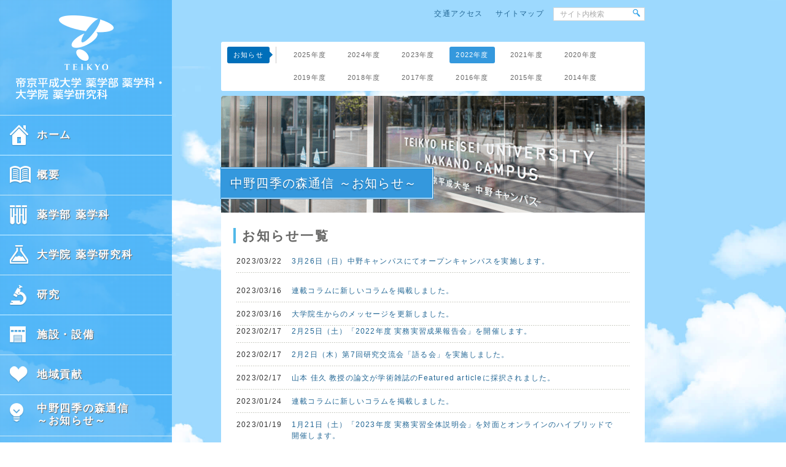

--- FILE ---
content_type: text/html; charset=UTF-8
request_url: https://pharm.thu.ac.jp/news/2022.html
body_size: 7263
content:
<!DOCTYPE html>
<html lang="ja">
  <head>
		<link rel="alternate" hreflang="ja" href="https://pharm.thu.ac.jp/news/2022.html" />
		<link rel="alternate" hreflang="en" href="https://pharm.thu.ac.jp/en/news/2022.html" />
		<link rel="alternate" hreflang="zh-CN" href="https://pharm.thu.ac.jp/zh-cn/news/2022.html" />
		<link rel="alternate" hreflang="x-default" href="https://pharm.thu.ac.jp/news/2022.html" />
    <script src="/common/js/wovn.js"></script>
    <meta charset="UTF-8" />
    <meta
      name="keywords"
      content="帝京平成大学、薬学部、薬学研究科、大学院、創薬橋渡し、医薬評価・規制、医療実践、中野キャンパス、薬剤師養成、薬学臨床実習、多職種連携教育、IPE教育、チーム医療、生涯学習、薬学・看護連携、地域医療、地域連携"
    />
    <meta
      name="description"
      content="帝京平成大学薬学部・大学院薬学研究科のオフィシャルサイトです。研究成果や研究者の紹介、教員による連載コラムなど、薬学部の教育と研究に関する情報をご覧いただけます。"
    />
    <meta name="viewport" content="width=1100px" />
    <title>お知らせ一覧｜帝京平成大学　薬学部・薬学研究科</title>
    <link rel="Contents Start" href="index.html" title="" />
    <link rel="stylesheet" type="text/css" href="/common/css/reset.css" />
    <link rel="stylesheet" type="text/css" href="/common/css/adjust.css" />
    <link rel="stylesheet" type="text/css" href="/common/css/default.css" />
    <link
      rel="stylesheet"
      type="text/css"
      href="/common/css/screen.css"
      media="screen, projection, tv"
    />
    <link
      rel="stylesheet"
      type="text/css"
      href="/common/css/print.css"
      media="print"
    />
  
                              <script>!function(e){var n="https://s.go-mpulse.net/boomerang/";if("False"=="True")e.BOOMR_config=e.BOOMR_config||{},e.BOOMR_config.PageParams=e.BOOMR_config.PageParams||{},e.BOOMR_config.PageParams.pci=!0,n="https://s2.go-mpulse.net/boomerang/";if(window.BOOMR_API_key="UQFRV-YQ2BD-P7R74-945ZB-6ENAR",function(){function e(){if(!o){var e=document.createElement("script");e.id="boomr-scr-as",e.src=window.BOOMR.url,e.async=!0,i.parentNode.appendChild(e),o=!0}}function t(e){o=!0;var n,t,a,r,d=document,O=window;if(window.BOOMR.snippetMethod=e?"if":"i",t=function(e,n){var t=d.createElement("script");t.id=n||"boomr-if-as",t.src=window.BOOMR.url,BOOMR_lstart=(new Date).getTime(),e=e||d.body,e.appendChild(t)},!window.addEventListener&&window.attachEvent&&navigator.userAgent.match(/MSIE [67]\./))return window.BOOMR.snippetMethod="s",void t(i.parentNode,"boomr-async");a=document.createElement("IFRAME"),a.src="about:blank",a.title="",a.role="presentation",a.loading="eager",r=(a.frameElement||a).style,r.width=0,r.height=0,r.border=0,r.display="none",i.parentNode.appendChild(a);try{O=a.contentWindow,d=O.document.open()}catch(_){n=document.domain,a.src="javascript:var d=document.open();d.domain='"+n+"';void(0);",O=a.contentWindow,d=O.document.open()}if(n)d._boomrl=function(){this.domain=n,t()},d.write("<bo"+"dy onload='document._boomrl();'>");else if(O._boomrl=function(){t()},O.addEventListener)O.addEventListener("load",O._boomrl,!1);else if(O.attachEvent)O.attachEvent("onload",O._boomrl);d.close()}function a(e){window.BOOMR_onload=e&&e.timeStamp||(new Date).getTime()}if(!window.BOOMR||!window.BOOMR.version&&!window.BOOMR.snippetExecuted){window.BOOMR=window.BOOMR||{},window.BOOMR.snippetStart=(new Date).getTime(),window.BOOMR.snippetExecuted=!0,window.BOOMR.snippetVersion=12,window.BOOMR.url=n+"UQFRV-YQ2BD-P7R74-945ZB-6ENAR";var i=document.currentScript||document.getElementsByTagName("script")[0],o=!1,r=document.createElement("link");if(r.relList&&"function"==typeof r.relList.supports&&r.relList.supports("preload")&&"as"in r)window.BOOMR.snippetMethod="p",r.href=window.BOOMR.url,r.rel="preload",r.as="script",r.addEventListener("load",e),r.addEventListener("error",function(){t(!0)}),setTimeout(function(){if(!o)t(!0)},3e3),BOOMR_lstart=(new Date).getTime(),i.parentNode.appendChild(r);else t(!1);if(window.addEventListener)window.addEventListener("load",a,!1);else if(window.attachEvent)window.attachEvent("onload",a)}}(),"".length>0)if(e&&"performance"in e&&e.performance&&"function"==typeof e.performance.setResourceTimingBufferSize)e.performance.setResourceTimingBufferSize();!function(){if(BOOMR=e.BOOMR||{},BOOMR.plugins=BOOMR.plugins||{},!BOOMR.plugins.AK){var n=""=="true"?1:0,t="",a="aolheayxfuxmu2lrh2wa-f-98519c3b4-clientnsv4-s.akamaihd.net",i="false"=="true"?2:1,o={"ak.v":"39","ak.cp":"1331169","ak.ai":parseInt("800360",10),"ak.ol":"0","ak.cr":8,"ak.ipv":4,"ak.proto":"h2","ak.rid":"9f2f547","ak.r":47370,"ak.a2":n,"ak.m":"","ak.n":"essl","ak.bpcip":"3.150.114.0","ak.cport":41478,"ak.gh":"23.208.24.73","ak.quicv":"","ak.tlsv":"tls1.3","ak.0rtt":"","ak.0rtt.ed":"","ak.csrc":"-","ak.acc":"","ak.t":"1769029292","ak.ak":"hOBiQwZUYzCg5VSAfCLimQ==yKOytzkg0j/65/qsybx4wc8z+O7hOCcTrOTvCBK6HHPUd1Znx0aItTWOGK0318/F2Of+Qr9hcvcAwdqsfByhLBM8U4mNaTX9zHHOTy5onFctD4Y2bfRVHxpO/tMpH8SqGt6kxG+jj5cQoAymZdhG32Z05lxW9TM7A90/kSHctE7byZszHItBg84uTN2I8+JZcFg9Rg4fLCyQ+0eJ8+8yA4wCRwS/xrip9t263/OJdfBIIApJjOplp8Pdk9x98TeNBwCfzI6rhwMY5AGhTG+wfNJvnKiZeyDoecwBXEXJ4l1h85FlsopuSQO19bSB5/I3lVfkyhHmxH75WTvTB/HwOnet7wjQq7y6M7z39SKMC9PblnW19UMH7K15O/XaDL3m4p6LhPokV8Rs+FZS8YV6K8/SBPHe379+8Lp8sL9BoU0=","ak.pv":"10","ak.dpoabenc":"","ak.tf":i};if(""!==t)o["ak.ruds"]=t;var r={i:!1,av:function(n){var t="http.initiator";if(n&&(!n[t]||"spa_hard"===n[t]))o["ak.feo"]=void 0!==e.aFeoApplied?1:0,BOOMR.addVar(o)},rv:function(){var e=["ak.bpcip","ak.cport","ak.cr","ak.csrc","ak.gh","ak.ipv","ak.m","ak.n","ak.ol","ak.proto","ak.quicv","ak.tlsv","ak.0rtt","ak.0rtt.ed","ak.r","ak.acc","ak.t","ak.tf"];BOOMR.removeVar(e)}};BOOMR.plugins.AK={akVars:o,akDNSPreFetchDomain:a,init:function(){if(!r.i){var e=BOOMR.subscribe;e("before_beacon",r.av,null,null),e("onbeacon",r.rv,null,null),r.i=!0}return this},is_complete:function(){return!0}}}}()}(window);</script></head>
  <body>
    <div id="wrap">
      			<header id="headerwrap">
				<div id="headerArea">
					<div id="header" class="clearfix">
						 <div class="text">
						 	<ul class="clearfix">
						 		<li><a href="/access/index.html">交通アクセス</a></li>
							 	<li><a href="/sitemap/index.html">サイトマップ</a></li>
							 	<li class="lastchild">
									<div id="warp_Search">
										<form name="askform" action="https://search.thu.ac.jp/askme.asp" method="GET">
											<input name="origin" value="1" type="hidden">
											<input name="aj_charset" value="utf-8" type="hidden">
											<input style="color: rgb(170, 170, 170);" id="askformText" name="ask" value="サイト内検索" type="text">
											<input id="askformBtn" src="/common/images/icon_search.gif" alt="検索" type="image">
										</form>
									</div>
							 	</li>
							 </ul>
						</div>
					</div>
				</div>
			</header>
      <div id="mainContentswrap">
        <div id="maincontentsArea" class="clearfix">
          <div id="mainArea" class="hierarchy">
            <div id="headMenu">
              <div id="headMenuinnner">
                <div class="wrap clearfix">
                  <p class="title">
                    <a class="nav index" href="/news/index.html">お知らせ</a>
                  </p>
                 <ul class="clearfix">
										<li><a class="nav" href="/news/index.html">2025年度</a></li>
										<li><a class="nav" href="/news/2024.html">2024年度</a></li>
										<li><a class="nav" href="/news/2023.html">2023年度</a></li>
										<li><a class="nav current" href="/news/2022.html">2022年度</a></li>
										<li><a class="nav" href="/news/2021.html">2021年度</a></li>
										<li><a class="nav" href="/news/2020.html">2020年度</a></li>
										<br />
										<li class="mt10"><a class="nav" href="/news/2019.html">2019年度</a></li>
										<li class="mt10"><a class="nav" href="/news/2018.html">2018年度</a></li>
										<li class="mt10"><a class="nav" href="/news/2017.html">2017年度</a></li>
										<li class="mt10">
										  <a class="nav" href="/news/2016.html">2016年度</a>
										</li>
										<li class="mt10">
										  <a class="nav" href="/news/2015.html">2015年度</a>
										</li>
										<li class="mt10">
										  <a class="nav" href="/news/2014.html">2014年度</a>
										</li>
										<!-- <li class="mt10">
										  <a class="nav" href="/news/2013.html">2013年度</a>
										</li> -->
									  </ul>
                </div>
              </div>
            </div>

            <div id="mainvisualArea" class="mb00">
              <h2 class="news positionRelative">
                <span class="tit">中野四季の森通信 ～お知らせ～</span>
              </h2>
            </div>
            <div id="contentswrap">
              <div id="contentsinnner">
                <div class="box mt00">
                  <h3 class="mb05 tit">お知らせ一覧</h3>
                  <div class="news">
                    <dl class="clearfix">
                      <dt>2023/03/22</dt>
                      <dd>
                        <a href="/news/2022/0320_01.html"
                          >3月26日（日）中野キャンパスにてオープンキャンパスを実施します。</a
                        >
                      </dd>
                    </dl>
                    <dl class="clearfix">
                      <dl class="clearfix">
                        <dt>2023/03/16</dt>
                        <dd>
                          <a href="/regional/column/index.html"
                            >連載コラムに新しいコラムを掲載しました。</a
                          >
                        </dd>
                      </dl>
                      <dl class="clearfix">
                        <dt>2023/03/16</dt>
                        <dd>
                          <a href="/graduate/message.html"
                            >大学院生からのメッセージを更新しました。</a
                          >
                        </dd>
                      </dl>
                      <dt>2023/02/17</dt>
                      <dd>
                        <a href="/undergraduate/practical.html#practical"
                          >2月25日（土）「2022年度 実務実習成果報告会」を開催します。</a
                        >
                      </dd>
                    </dl>
                    <dl class="clearfix">
                      <dt>2023/02/17</dt>
                      <dd>
                        <a href="/research/network.html#ankrtab7"
                          >2月2日（木）第7回研究交流会「語る会」を実施しました。</a
                        >
                      </dd>
                    </dl>
                    <dl class="clearfix">
                      <dt>2023/02/17</dt>
                      <dd>
                        <a href="/news/2022/0216_01.html"
                          >山本 佳久 教授の論文が学術雑誌のFeatured articleに採択されました。</a
                        >
                      </dd>
                    </dl>

                    <dl class="clearfix">
                      <dt>2023/01/24</dt>
                      <dd>
                        <a href="/regional/column/index.html"
                          >連載コラムに新しいコラムを掲載しました。</a
                        >
                      </dd>
                    </dl>
                    <dl class="clearfix">
                      <dt>2023/01/19</dt>
                      <dd>
                        <a href="/undergraduate/practical.html#jitsumusetsumeikai"
                          >1月21日（土）「2023年度 実務実習全体説明会」を対面とオンラインのハイブリッドで開催します。</a
                        >
                      </dd>
                    </dl>
                    <dl class="clearfix">
                      <dt>2022/12/23</dt>
                      <dd>
                        <a href="/research/network.html#ankrtab6"
                          >12月8日（木）第6回研究交流会「語る会」を実施しました。</a
                        >
                      </dd>
                    </dl>
                    <dl class="clearfix">
                      <dt>2022/12/23</dt>
                      <dd>
                        <a href="/research/network.html#ankrtab5"
                          >11月24日（木）第5回研究交流会「語る会」を実施しました。</a
                        >
                      </dd>
                    </dl>
                    <dl class="clearfix">
                      <dt>2022/12/10</dt>
                      <dd>
                        <a href="/news/2022/1210_01.html"
                          >11月5日（土）・6（日）中野キャンパス学園祭「第9回四季祭」を開催しました。</a
                        >
                      </dd>
                    </dl>
                    <dl class="clearfix">
                      <dt>2022/12/09</dt>
                      <dd>
                        <a href="/research/network.html#ankrtab4"
                          >10月27日（木）第4回研究交流会「語る会」を実施しました。</a
                        >
                      </dd>
                    </dl>
                    <dl class="clearfix">
                      <dt>2022/12/09</dt>
                      <dd>
                        <a href="/news/2022/1207_02.html"
                          >吉田 貴行
                          助教が千葉県薬剤師会より千葉県薬剤師会長賞を授与されました。</a
                        >
                      </dd>
                    </dl>
                    <dl class="clearfix">
                      <dt>2022/12/09</dt>
                      <dd>
                        <a href="/news/2022/1207_01.html"
                          >薬学研究科の大学院生が第7回日本薬学教育学会大会において学生優秀発表賞を受賞しました。</a
                        >
                      </dd>
                    </dl>
                    <dl class="clearfix">
                      <dt>2022/11/18</dt>
                      <dd>
                        <a
                          href="https://www.thu.ac.jp/news/2022/221104-01"
                          target="_blank"
                          >10月29日（土）中野キャンパスにて第9回区民講座が開催されました。（大学サイトヘリンクします）</a
                        >
                      </dd>
                    </dl>
                    <dl class="clearfix">
                      <dt>2022/10/28</dt>
                      <dd>
                        <a href="/news/2022/1028_01.html"
                          >11月5日（土）、6日（日）中野キャンパスにて学園祭『四季祭』を開催します。</a
                        >
                      </dd>
                    </dl>
                    <dl class="clearfix">
                      <dt>2022/10/13</dt>
                      <dd>
                        <a href="../regional/course.html"
                          >10月29日（土）中野キャンパスにて第9回区民講座を開催します。</a
                        >
                      </dd>
                    </dl>
                    <dl class="clearfix">
                      <dt>2022/10/06</dt>
                      <dd>
                        <a href="/news/2022/1006_01.html"
                          >渡邊 伸一
                          教授が研究成果として取りまとめた「医療機器の危害防止措置の適切な実施に係る留意事項」が、厚生労働省から都道府県に対して情報提供されました。</a
                        >
                      </dd>
                    </dl>
                    <dl class="clearfix">
                      <dt>2022/09/02</dt>
                      <dd>
                        <a
                          href="https://www.thu.ac.jp/news/2022/220902-01"
                          target="_blank"
                          >8月20日（土）中野キャンパスにて「夏休み親子薬学教室」が開催されました。（大学サイトヘリンクします）</a
                        >
                      </dd>
                    </dl>
                    <dl class="clearfix">
                      <dt>2022/08/30</dt>
                      <dd>
                        <a href="/news/2022/0829_01.html"
                          >9月3日（土）中野キャンパスにてオープンキャンパスを実施します。</a
                        >
                      </dd>
                    </dl>
                    <dl class="clearfix">
                      <dt>2022/08/15</dt>
                      <dd>
                        <a href="/news/2022/0810_01.html"
                          >8月20日（土）、21日（日）中野キャンパスにてオープンキャンパスを実施します。</a
                        >
                      </dd>
                    </dl>
                    <dl class="clearfix">
                      <dt>2022/08/15</dt>
                      <dd>
                        <a href="/regional/course.html"
                          >8月20日（土）中野キャンパスにて「夏休み親子薬学教室」を実施します。</a
                        >
                      </dd>
                    </dl>
                    <dl class="clearfix">
                      <dt>2022/08/02</dt>
                      <dd>
                        <a href="/news/2022/0729_01.html"
                          >8月6日（土）、7日（日）中野キャンパスにてオープンキャンパスを実施します。</a
                        >
                      </dd>
                    </dl>
                    <dl class="clearfix">
                      <dt>2022/08/02</dt>
                      <dd>
                        <a href="/research/network.html#ankrtab3"
                          >7月22日（金）第3回研究交流会「語る会」を実施しました。</a
                        >
                      </dd>
                    </dl>
                    <dl class="clearfix">
                      <dt>2022/07/22</dt>
                      <dd>
                        <a href="/research/network.html#ankrtab2"
                          >6月21日（火）第2回研究交流会「語る会」を実施しました。</a
                        >
                      </dd>
                    </dl>
                    <dl class="clearfix">
                      <dt>2022/07/22</dt>
                      <dd>
                        <a href="/regional/column/index.html"
                          >連載コラムに新しいコラムを掲載しました。</a
                        >
                      </dd>
                    </dl>
                    <dl class="clearfix">
                      <dt>2022/07/21</dt>
                      <dd>
                        <a href="/news/2022/0719_01.html"
                          >7月23日（土）、24日（日）中野キャンパスにてオープンキャンパスを実施します。</a
                        >
                      </dd>
                    </dl>
                    <dl class="clearfix">
                      <dt>2022/07/08</dt>
                      <dd>
                        <a href="/news/2022/0630_01.html"
                          >2022年度着任の新任教員を紹介します。</a
                        >
                      </dd>
                    </dl>
                    <dl class="clearfix">
                      <dt>2022/07/08</dt>
                      <dd>
                        <a href="/undergraduate/graduationwork03.html"
                          >6月18日（土）2022年度
                          卒業研究発表会を開催しました。</a
                        >
                      </dd>
                    </dl>
                    <dl class="clearfix">
                      <dt>2022/06/23</dt>
                      <dd>
                        <a
                          href="https://www.thu.ac.jp/news/2022/220621-01"
                          target="_blank"
                          >濃沼 政美 教授が公益社団法人
                          神奈川県病院薬剤師会より「功労賞」を授与されました。（大学サイトヘリンクします）</a
                        >
                      </dd>
                    </dl>
                    <dl class="clearfix">
                      <dt>2022/06/22</dt>
                      <dd>
                        <a href="/news/2022/0617_01.html"
                          >6月26日（日）中野キャンパスにてオープンキャンパスを実施します。</a
                        >
                      </dd>
                    </dl>
                    <dl class="clearfix">
                      <dt>2022/06/17</dt>
                      <dd>
                        <a href="/regional/column/index.html"
                          >連載コラムに新しいコラムを掲載しました。</a
                        >
                      </dd>
                    </dl>
                    <dl class="clearfix">
                      <dt>2022/06/17</dt>
                      <dd>
                        <a href="/news/2022/0614_02.html"
                          >6月5日（日）中野キャンパスにおいて東京都薬剤師会主催の「薬局製剤研修会」が開催されました。</a
                        >
                      </dd>
                    </dl>
                    <dl class="clearfix">
                      <dt>2022/06/17</dt>
                      <dd>
                        <a href="/news/2022/0614_01.html"
                          >6月2日（木）薬学部FD企画委員会主催のFD講演会を実施しました。</a
                        >
                      </dd>
                    </dl>
                    <dl class="clearfix">
                      <dt>2022/06/10</dt>
                      <dd>
                        <a href="/news/2022/0607_01.html"
                          >5月28日（土）薬学部新入生保護者会が開催されました。</a
                        >
                      </dd>
                    </dl>
                    <dl class="clearfix">
                      <dt>2022/06/10</dt>
                      <dd>
                        <a href="/research/network.html#ankrtab1"
                          >5月19日（木）第1回研究交流会「語る会」を実施しました。</a
                        >
                      </dd>
                    </dl>
                    <dl class="clearfix">
                      <dt>2022/06/10</dt>
                      <dd>
                        <a href="/research/network_2021.html#ankrtab8"
                          >3月15日（火）第8回研究交流会「語る会」を実施しました。</a
                        >
                      </dd>
                    </dl>
                    <dl class="clearfix">
                      <dt>2022/05/30</dt>
                      <dd>
                        <a
                          href="https://www.thu.ac.jp/news/2022/220523-01"
                          target="_blank"
                          >濃沼 政美 教授が一般社団法人
                          東京都病院薬剤師会より「功労賞」を授与されました。（大学サイトヘリンクします）</a
                        >
                      </dd>
                    </dl>
                  </div>
                </div>
              </div>
            </div>
            <div id="breadcrumb">
              <ul class="clearfix">
                <li class="home"><a href="/index.html">ホーム</a></li>
                <li class="lastchild">お知らせ&nbsp;2022年度</li>
              </ul>
            </div>
          </div>
          					<nav id="navigationArea">
						 <h1 class="logo">
							<a href="/index.html"><img class="fade" width="" height="" alt="帝京平成大学 中野キャンパス 薬学部薬学科、大学院薬学研究科" src="/common/images/logo.png" /></a>
						 </h1>

						<div id="home" class="item">
							<h2><a class="icon" href="/">ホーム</a></h2>
						</div>

						<div id="about" class="item">
							<h2><a class="icon" href="/about/">概要</a></h2>
							<ul>
								<li><a href="/about/message.html">薬学部長からのメッセージ</a></li>
								<li><a href="/about/organization.html">組織構成</a></li>
								<li><a href="/about/policy.html">教育・研究の方針</a></li>
								<li><a href="/about/disclosure.html">自己点検評価</a></li>
							</ul>
						</div>
						<div id="undergra" class="item">
							<h2><a class="icon" href="/undergraduate/">薬学部 薬学科</a></h2>
							<ul>
								<li><a href="/undergraduate/curriculum.html">カリキュラム</a></li>
								<li><a href="/undergraduate/feature.html">薬学部の特長</a></li>
								<li><a href="/undergraduate/test.html">薬学共用試験</a></li>
								<li><a href="/undergraduate/sp.html">模擬患者会</a></li>
								<li><a href="/undergraduate/earlyexposure.html">薬学臨床教育</a></li>
								<li><a href="/undergraduate/graduationwork01.html">卒業研究</a></li>
								<li><a href="/undergraduate/teachingmaterials.html">オープン教材</a></li>
							</ul>
						</div>
						<div id="graduate" class="item">
							<h2><a class="icon" href="/graduate/">大学院 薬学研究科</a></h2>
							<ul>
								<li><a href="/graduate/about.html">教育・研究の方針</a></li>
								<li><a href="/graduate/researcharea.html">研究分野と特色</a></li>
								<li><a href="/graduate/message.html">大学院生からのメッセージ</a></li>
							</ul>
						</div>
						<div id="research" class="item">
							<h2><a class="icon" href="/research/">研究</a></h2>
							<ul>
								<li><a href="/research/unit/index.html">ユニット紹介</a></li>
								<li><a href="/research/researcher/index.html">研究者紹介</a></li>
								<li><a href="/research/subsidy.html">研究活動</a></li>
								<li><a href="/research/network.html">研究交流会</a></li>
							</ul>
						</div>
						<div id="facility" class="item">
							<h2><a class="icon" href="/facility/">施設・設備</a></h2>
							<ul>
								<li><a href="/facility/gallary.html">フォトギャラリー</a></li>
							</ul>
						</div>
						<div id="regional" class="item">
							<h2><a class="icon" href="/regional/">地域貢献</a></h2>
							<ul>
								<li><a href="/regional/course.html">地域の皆様へ</a></li>
								<li><a href="/regional/column/index.html">連載コラム</a></li>
								<li><a href="/regional/workshop.html">実務実習指導薬剤師養成</a></li>
							</ul>
						</div>
						<div id="news" class="item">
							<h2><a class="icon" href="/news/">中野四季の森通信<br>～お知らせ～</a></h2>
						</div>
						<div id="news" class="item">
							<h2><a class="x" href="https://twitter.com/thu_nyushi" target="_blank">帝京平成大学<br>公式X</a></h2>
						</div>
					</nav>

        </div>
      </div>
      
			<footer id="footerArea">
				<div id="footer" class="clearfix">
					<div id="footerrap" class="clearfix">
						<div class="sectionNavi">
							<dl>
								<dt><a href="/about/index.html">概要</a></dt>
								<dd><a href="/about/message.html">薬学部長からのメッセージ</a></dd>
								<dd><a href="/about/organization.html">組織構成</a></dd>
								<dd><a href="/about/policy.html">教育・研究の方針</a></dd>
								<dd><a href="/about/disclosure.html">自己点検評価</a></dd>
							</dl>
						</div>
						<div class="sectionNavi">
							<dl>
								<dt><a href="/undergraduate/index.html">薬学部薬学科</a></dt>
								<dd><a href="/undergraduate/curriculum.html">カリキュラム</a></dd>
								<dd><a href="/undergraduate/feature.html">薬学部の特長</a></dd>
								<dd><a href="/undergraduate/test.html">薬学共用試験</a></dd>
								<dd><a href="/undergraduate/sp.html">模擬患者会</a></dd>
								<dd><a href="/undergraduate/earlyexposure.html">薬学臨床教育</a></dd>
								<dd><a href="/undergraduate/graduationwork01.html">卒業研究</a></dd>
								<dd><a href="/undergraduate/teachingmaterials.html">オープン教材</a></dd>
								<dd><a class="blank" target="_blank" href="https://www.thu.ac.jp/exam">入試情報</a></dd>
								<dd><a class="blank" target="_blank" href="https://www.thu.ac.jp/campuslife">キャンパスライフ</a></dd>
								<dd><a class="blank" target="_blank" href="https://www.thu.ac.jp/career">キャリア・就職</a></dd>
							</dl>
						</div>
						<div class="sectionNavi mr15">
							<dl>
								<dt><a href="/graduate/index.html">薬学研究科</a></dt>
								<dd><a href="/graduate/about.html">教育・研究の方針</a></dd>
								<dd><a href="/graduate/researcharea.html">研究分野と特色</dd>
								<dd><a href="/graduate/message.html">大学院生からのメッセージ</a></dd>
								<!--dd><a href="../graduate/course.html">研究コース紹介</a></dd-->
							</dl>
						</div>
						<div class="sectionNavi">
							<dl>
								<dt><a href="/research/index.html">研究</a></dt>
								<dd><a href="/research/unit/index.html">ユニット紹介</a></dd>
								<dd><a href="/research/researcher/index.html">研究者紹介</a></dd>
								<dd><a href="/research/subsidy.html">研究活動</a></dd>
								<dd><a href="/research/network.html">研究交流会</a></dd>
							</dl>
						</div>
						<div class="sectionNavi">
							<dl>
								<dt><a href="/facility/index.html">施設・設備</a></dt>
								<dd><a href="/facility/gallary.html">フォトギャラリー</a></dd>
							</dl>
						</div>
						<div class="sectionNavi">
							<dl>
								<dt><a href="/regional/index.html">地域貢献</a></dt>
								<dd><a href="/regional/course.html">地域の皆様へ</a></dd>
								<dd><a href="/regional/column/index.html">連載コラム</a></dd>
								<dd><a href="/regional/workshop.html">実務実習指導薬剤師養成</a></dd>
							</dl>
							<dl class="mt15">
								<dt><a href="/news/index.html">お知らせ一覧</a></dt>
							</dl>
						</div>
					</div>
				</div>
				<div id="footerbottomArea">
					<div id="footerbottom">
						<div id="footerbottomnavi" class="clearfix">
							<ul class="item01">
								<li><a class="blank" target="_blank" href="http://www.thu.ac.jp/">帝京平成大学</a></li>
								<li class="lastchild"><a class="blank" target="_blank" href="http://tosho.thu.ac.jp/">帝京平成大学図書館</a></li>
							</ul>
							<ul class="item02">
								<li><a href="/legal/index.html">このサイトについて</a></li>
								<li class="lastchild"><a href="/privacy/index.html">個人情報保護方針</a></li>
							</ul>
						</div>
					<address id="copyright">
						<span>Copyright Teikyo Heisei University All Rights Reserved.</span>
					</address>
					</div>
				</div>
			</footer>

      <p id="page-top">
        <a href="#wrap"
          ><img
            src="/common/images/icon_pagetop.png"
            alt="ページトップへ"
            width="78"
            height="78"
        /></a>
      </p>
    </div>
    <script src="https://ajax.googleapis.com/ajax/libs/jquery/1/jquery.min.js"></script>
    <script src="/common/js/common.js"></script>

    <!-- =====#GoogleAnalytics===== -->
	<script type="text/javascript">

	  var _gaq = _gaq || [];
	  _gaq.push(['_setAccount', 'UA-44077231-1']);
	  _gaq.push(['_trackPageview']);

	  (function() {
	    var ga = document.createElement('script'); ga.type = 'text/javascript'; ga.async = true;
	    ga.src = ('https:' == document.location.protocol ? 'https://ssl' : 'http://www') + '.google-analytics.com/ga.js';
	    var s = document.getElementsByTagName('script')[0]; s.parentNode.insertBefore(ga, s);
	  })();

	</script>
<!-- =====#GoogleAnalytics===== -->
<!-- =====#【GA4】GoogleAnalytics===== -->
<!-- Google tag (gtag.js) -->
<script async src="https://www.googletagmanager.com/gtag/js?id=G-V81Y6ZBZ37"></script>
<script>
  window.dataLayer = window.dataLayer || [];
  function gtag(){dataLayer.push(arguments);}
  gtag('js', new Date());

  gtag('config', 'G-V81Y6ZBZ37');
</script>
<!-- =====#【GA4】GoogleAnalytics===== -->

  </body>
</html>


--- FILE ---
content_type: text/css
request_url: https://pharm.thu.ac.jp/common/css/reset.css
body_size: 219
content:
@charset "utf-8";abbr,acronym,fieldset,img{border:0}html{overflow-y:scroll}blockquote,body,dd,div,dl,dt,fieldset,form,h1,h2,h3,h4,h5,h6,input,li,ol,p,pre,td,textarea,th,ul{margin:0;padding:0}table{border-collapse:collapse;border-spacing:0}address,caption,cite,code,dfn,em,strong,th,var{font-style:normal}caption,th{text-align:left}h1,h2,h3,h4,h5,h6{font-size:100%}q:after,q:before{content:''}embed,object,td{vertical-align:top}hr,legend{display:none}img{vertical-align:bottom}ol,ul{list-style:none}code,kbd,pre,samp,tt{font-family:monospace;line-height:100%}

--- FILE ---
content_type: text/css
request_url: https://pharm.thu.ac.jp/common/css/adjust.css
body_size: 567
content:
@charset "UTF-8";
html,
legend {
    color: #000;
}
button,
input,
select,
textarea {
    font: 99% Meiryo,'メイリオ',Osaka,'ＭＳ Ｐゴシック','ヒラギノ角ゴ Pro W3','Hiragino Kaku Gothic Pro',sans-serif;
}
table {
    font: 100%;
    border-collapse: collapse;
    border-spacing: 0;
}
code,
kbd,
pre,
samp,
tt {
    font-family: monospace;
    line-height: 100%;
}
html {
    background: #FFF;
}
blockquote,
body,
button,
code,
dd,
div,
dl,
dt,
fieldset,
form,
h1,
h2,
h3,
h4,
h5,
h6,
input,
legend,
li,
ol,
p,
pre,
td,
textarea,
th,
ul {
    margin: 0;
    padding: 0;
}
fieldset,
img {
    border: 0;
}
address,
caption,
cite,
code,
dfn,
em,
optgroup,
strong,
th,
var {
    font-style: normal;
    font-weight: 400;
}
del,
ins {
    text-decoration: none;
}
li {
    list-style: none;
}
caption,
th {
    text-align: left;
}
h1,
h2,
h3,
h4,
h5,
h6 {
    font-size: 100%;
    font-weight: 400;
}
q:after,
q:before {
    content: '';
}
abbr,
acronym {
    border: 0;
    font-variant: normal;
}
button,
input,
optgroup,
option,
select,
textarea {
    font-family: inherit;
    font-size: inherit;
    font-style: inherit;
    font-weight: inherit;
}
.clear {
    clear: both;
}
.clearfix:after {
    content: "";
    display: block;
    clear: both;
}
* html .clearfix {
    height: 1%;
}
.clearfix {
    display: block;
}
.none {
    display: none;
}
.hide {
    visibility: hidden;
}
img {
    vertical-align: top;
}

--- FILE ---
content_type: text/css
request_url: https://pharm.thu.ac.jp/common/css/default.css
body_size: 841
content:
@charset "UTF-8";
.positionRelative,
span.icon_blank,
span.icon_blankb,
span.icon_pdf {
    position: relative;
}
span.icon_blank,
span.icon_blankb,
span.icon_pdf {
    padding-right: 1.4em;
    bottom: 2px;
}
a:link,
a:visited {
    color: #236795;
    text-decoration: none;
}
a:hover {
    color: #236795;
    text-decoration: underline;
}
.mtm20 {
    margin-top: -20px!important;
}
.mtm15 {
    margin-top: -15px!important;
}
.mtm10 {
    margin-top: -10px!important;
}
.mtm05 {
    margin-top: -5px!important;
}
.mt00 {
    margin-top: 0!important;
}
.mt03 {
    margin-top: 3px!important;
}
.mt05 {
    margin-top: 5px!important;
}
.mt10 {
    margin-top: 10px!important;
}
.mt15 {
    margin-top: 15px!important;
}
.mt20 {
    margin-top: 20px!important;
}
.mt25 {
    margin-top: 25px!important;
}
.mt30 {
    margin-top: 30px!important;
}
.mt35 {
    margin-top: 35px!important;
}
.mt40 {
    margin-top: 40px!important;
}
.mt45 {
    margin-top: 45px!important;
}
.mt50 {
    margin-top: 50px!important;
}
.mb-10 {
    margin-bottom: -10px!important;
}
.mb00 {
    margin-bottom: 0!important;
}
.mb05 {
    margin-bottom: 5px!important;
}
.mb10 {
    margin-bottom: 10px!important;
}
.mb15 {
    margin-bottom: 15px!important;
}
.mb20 {
    margin-bottom: 20px!important;
}
.mb25 {
    margin-bottom: 25px!important;
}
.mb30 {
    margin-bottom: 30px!important;
}
.mb35 {
    margin-bottom: 35px!important;
}
.mb40 {
    margin-bottom: 40px!important;
}
.mb45 {
    margin-bottom: 45px!important;
}
.mb50 {
    margin-bottom: 50px!important;
}
.ml00 {
    margin-left: 0!important;
}
.ml05 {
    margin-left: 5px!important;
}
.ml10 {
    margin-left: 10px!important;
}
.ml15 {
    margin-left: 15px!important;
}
.ml20 {
    margin-left: 20px!important;
}
.ml25 {
    margin-left: 25px!important;
}
.ml30 {
    margin-left: 30px!important;
}
.ml35 {
    margin-left: 35px!important;
}
.ml40 {
    margin-left: 40px!important;
}
.ml45 {
    margin-left: 45px!important;
}
.ml50 {
    margin-left: 50px!important;
}
.mr00 {
    margin-right: 0!important;
}
.mr05 {
    margin-right: 5px!important;
}
.mr10 {
    margin-right: 10px!important;
}
.mr15 {
    margin-right: 15px!important;
}
.pt0 {
    padding-top: 0!Important;
}
.pt10 {
    padding-top: 10px!Important;
}
.pt15 {
    padding-top: 15px!Important;
}
.pb2 {
    padding-top: 2px!Important;
}
.pl0em {
    padding-left: 0!Important;
}
.pl1em {
    padding-left: 1em!Important;
}
.pl2em {
    padding-left: 2em!Important;
}
.pl4em {
    padding-left: 4em!Important;
}
.pb10 {
    padding-bottom: 10px!Important;
}
.pb15 {
    padding-bottom: 15px!Important;
}
.pb20 {
    padding-bottom: 20px!Important;
}
.p0 {
    padding: 0!Important;
}
.w150 {
    width: 150px;
}
.w200 {
    width: 200px;
}
.w250 {
    width: 250px;
}
.w300 {
    width: 300px;
}
.w400 {
    width: 400px;
}
.w450 {
    width: 450px;
}
.alignR {
    text-align: right!important;
}
.alignL {
    text-align: left!important;
}
.alignC {
    text-align: center!important;
}
.fontBold {
    font-weight: 700;
}
.fontNormal {
    font-weight: 400!important;
}
.fontSize85p {
    font-size: 85%;
}
.fontSize120p {
    font-size: 120%!important;
}
.fontSize140p {
    font-size: 140%!important;
}
.fontSize143p {
    font-size: 143%!important;
}
.fontSize160p {
    font-size: 160%!important;
}
.fontSize165p {
    font-size: 165%!important;
}
.fontSize179p {
    font-size: 179%!important;
}
.borderNone {
    border: none!important;
}
.red_title {
    color: #f00000;
}
.blue {
    color: #5ebeea;
}
.floatL {
    float: left;
}
.floatR {
    float: right;
}
.disc li {
    list-style: disc;
    margin-left: 15px;
}
.number li {
    list-style: decimal;
    margin-left: 15px;
}
.red {
    color: red;
}
.indent {
    text-indent: 1em;
}
table .w15p {
    width: 15%;
}
table .w16p {
    width: 16%;
}
table .w20p {
    width: 20%;
}
table .w25p {
    width: 25%;
}
table .w30p {
    width: 30%;
}
table .w35p {
    width: 35%;
}
table .w40p {
    width: 40%;
}
table .w45p {
    width: 45%;
}
table .w50p {
    width: 50%;
}
span.icon_pdf {
    right: 0;
    background: url(/common/images/icon_pdf.gif)center right no-repeat;
}
span.icon_blank {
    right: 0;
    background: url(/common/images/icon_blank.gif)center right no-repeat;
}
span.icon_blankb {
    right: 0;
    background: url(/common/images/icon_blank02.gif)right 0.2em no-repeat;
}
span.icon_arrow {
    padding-left: 0.8em;
    background: url(/common/images/icon_linkarrow.gif)left no-repeat;
}

--- FILE ---
content_type: text/css
request_url: https://pharm.thu.ac.jp/common/css/screen.css
body_size: 7054
content:
@charset "UTF-8";


/*-----------------------------------------------------------
	body and subordinate selector
-----------------------------------------------------------*/
body {
	min-width:1100px;
    font: 12px/1.231 Meiryo,'メイリオ',游ゴシック体, "Yu Gothic", YuGothic,Osaka,'ＭＳ Ｐゴシック','ヒラギノ角ゴ Pro W3','Hiragino Kaku Gothic Pro',sans-serif;
    *font-size: small;
    *font: x-small;
	letter-spacing: .1em;
}

* {
    box-sizing: border-box;
}

/*-----------------------------------------------------------
	header
-----------------------------------------------------------*/

	#headerwrap {
	    width: 100% ;
	    height: 48px ;
	}

	#headerArea {
	    height: 48px ;
	}

	#header {
	    width: 1050px;
	}

	#header h1.logo {
	    float: left;
	    margin: 11px 0 0 27px;
	}

	#header .text {
	    margin-top: 15px;
	    float: right;
	}

	#header .text ul{
	    margin: 0 0 0 auto;
	    display: inline-block;
	    *width: 370px;/* IE7 and below */
	}

	#header ul li {
	    display: block;
	    float: left;
	    font-size: 12px;
	    margin-right: 10px;
	    padding-left: 10px;
	}

	#header ul li.lastchild {
	    margin-right: 0;
	    padding-left: 0;
		position: relative;
	    top: -3px;
	}

	#warp_Search {
		margin: 0 0 0 5px;
		border: 1px solid #dadada;
		background-color: #fff;
	}

	#warp_Search input#askformText {
		width: 123px;
		border: 0;
		padding: 3px 0 3px 10px;
	}

	#warp_Search input#askformBtn {
		vertical-align: bottom;
		position: relative;
		top: -4px;
	}

/*-----------------------------------------------------------
	nav
-----------------------------------------------------------*/
.navigation_wrap {
		position: absolute;
		left: 0;
		top: 0;
	height: 100%;
}

	#navigationArea {
    position: absolute;
    left: 0;
    top: 0;
		width: 280px;
		background-color: rgba(53,176,255,0.7);
		background-image: url('/common/images/nav_bg.png');
    min-height: 950px;
    height: 100%;
	}
	.logo{
		padding: 25px;
	}

	#navigationArea >.item{
		border-bottom: 1px solid #caeeff;
	}

	#navigationArea >.item:hover{
		background-color: rgba(51, 155, 205, 0.8);
	}
		#navigationArea #home {
			border-top: 1px solid #caeeff;
		    margin-top: 0;
  		}

		#navigationArea .item h2 {
			color: #fff;
			font-size: 17px;
			font-weight: bold;
			text-shadow: 1px 1px 1px #676767;
		}

			a.icon{
				display: block;
				padding: 22px 0 22px 60px;
				color: #fff;
				text-decoration: none;
				letter-spacing: .1em;
			}

		   #navigationArea .item h2.active a.icon {
				color:#fff;
				text-shadow:1px 0px 1px #555;
			}

			#home a.icon{
				background:transparent url("/common/images/nav_home.png") no-repeat 15px 50%;
			}

			#about a.icon{
				background:transparent url("/common/images/nav_about.png") no-repeat 15px 50%;
			}
			#undergra a.icon{
				background:transparent url("/common/images/nav_undergra.png") no-repeat 15px 50%;
			}
			#graduate a.icon{
				background:transparent url("/common/images/nav_graduate.png") no-repeat 15px 50%;
			}
			#research a.icon{
				background:transparent url("/common/images/nav_research.png") no-repeat 15px 50%;
			}
			#facility a.icon{
				background:transparent url("/common/images/nav_facility.png") no-repeat 15px 50%;
			}
			#regional a.icon{
				background:transparent url("/common/images/nav_regional.png") no-repeat 15px 50%;
			}
			#news a.icon{
				    padding-top: 12px;
				    padding-bottom: 14px;
    				background:transparent url("/common/images/test_news.png") no-repeat 15px 13px;
			}

		.item ul{
		    list-style: none;
		    display: none;
		    position: absolute;
		    margin-top: -64px;
		    left: 280px;
		    z-index: 2;
		}

		.item ul li a{
			    display: inline-block;
			    box-sizing: border-box;
			    width: 250px;
			    padding: 23px 20px;
			    background-color: #fafafa;
			    font-size: 15px;
			    color: #454545;
			    text-decoration: none;
			    letter-spacing: 1.5px;
			    text-transform: uppercase;
			    border-bottom: 1px solid #c9c9c9;
			    font-weight: bold;
    			}

			.item ul li:last-child a{
			    border-bottom: none;
    			}
				.item ul.box01 li a{
					width:60px;
				}


				.item ul li a:hover{
					background-color:#999;
					color:#fff;
				}

			.twitter{
				display: block;
				padding: 13px 0 15px 60px;
				color: #fff;
				text-decoration: none;
				letter-spacing: .1em;
				background: url(/images/ico_twitter.png) no-repeat 10px 10px;
				background-size: 40px 40px;
			}

			.twitter:link, .twitter:visited{
				color: #fff;
				text-decoration: none;
			}

			.x{
				display: block;
				padding: 13px 0 15px 60px;
				color: #fff;
				text-decoration: none;
				letter-spacing: .1em;
				background: url(/images/ico_x.png) no-repeat 10px 10px;
				background-size: 40px 40px;
			}

			.x:link, .x:visited{
				color: #fff;
				text-decoration: none;
			}


#navigationArea>div:hover ul{
  display: block;
}




/*-----------------------------------------------------------
	mainArea
-----------------------------------------------------------*/

	#maincontentsArea {
	    width: 1000px;
	}



	body#top #mainContentswrap {
	    background:transparent url(../../images/bg_top_02.png) no-repeat 235px bottom;
	}


	#maincontentsArea #mainArea {
	    width: 690px;
		margin-left: 360px;
	    margin-top: 20px;
	    float: left;
	}

	h3.tit{
		font-size: 175%;
	    font-weight: bold;
	    padding-left: 10px;
	    border-left: 4px solid #52b9e9;
	    color: #666665;
	    line-height: 1.2em;
	    letter-spacing: .1em;
   	}

   	.tit .new{
   		color: #fff;
   		font-size: 95%;
   		font-weight: normal;
   		border-radius: 5px;
   		background-color: #52b9e9;
	    letter-spacing: 0;
	    margin-left: 15px;
	    padding: 0 10px;
   	}



	/*--------------------------------------
		top　ニュース部分
	---------------------------------------*/

	#mainArea #newsContents{
	    background: rgba(255, 255, 255, .6);
	}


		#top .mainTitle{
			margin: 0 10px 0 15px;
			padding: 13px 5px 0 0;
			border-bottom: 1px dotted #ccc ;
			position: relative;
		}

		.allNewsBtn{
			position: absolute;
			right: 8px;
			top: 19px;
				}

		.newsicon{
			padding-left: 0.8em;
		}

		.toptitle{
			padding: 0 0 10px 50px;
			font-size: 16px;
		    color: #626161;
		}

		.toptitle.news{
			background: url("/images/ico_newstitle.png") no-repeat left top;
		}

		.smtxt{
			font-size: 9px;
			font-weight: 700;
			color: #339bcd;
		}

		.scrollInner{
			margin: 0 0 10px;
			padding: 10px 0;
		}

		.scrollInner dl{
			padding: 10px 20px;
		}

		.scrollInner dt{
			margin-bottom: 7px;

		}

		.scrollInner dd{
			font-size: 14px;
		}

	/*--------------------------------------
		ニュース記事
	---------------------------------------*/
		div.newsimg p.imgtext{
			width: 319px;
			margin-top: -5px;
			text-align: center;
		}



	/*--------------------------------------
		top　ピックアップ
	---------------------------------------*/

	#mainArea #pickupContents{
	    height: 245px;
	    margin: 30px 0 78px 0;
	    background: rgba(255, 255, 255, .6);
	}

		#pickupinnner {
			position: relative;
			text-align: center;
		}

		#pickupinnner p {
			cursor: pointer;
			text-align: left;
		}

		#pickupinnner p.Prev {
			position: absolute;
			top:63px;
			left: 0;
		}

		#pickupinnner p.Next {
			position: absolute;
			top:63px;
			right: 0;
		}

		#pickupinnner #carousel {
			margin: 21px 0 0 29px;
		}

		#carousel li.li_smcBnr{
		    background: none repeat scroll 0 0 #FFFFFF;
		    float: left;
		    height: 145px;
		    margin: 0 9px 0 0;
		    position: relative;
		    width: 200px;
		}

		#carousel li.li_smcBnr{
			display: block;
			float: left;
		}

/*-----------------------------------------------------------
	フッター
-----------------------------------------------------------*/

	#footerimg{
		position: fixed;
		top:1020px;
		left:1143px;
	}

	#footerArea{
	    width: 100% ;
	    padding-top: 30px;
	    background:transparent url(../images/bg_footer.gif) repeat 0px 0px;
		z-index: 1;
	    position: relative;
	}

	#footerrap {
		width: 950px;
		margin-left: 50px;
		padding-bottom: 35px;
	}

	#footer .sectionNavi {
		float: left;
		width: 149px;
	}

	#footer .sectionNavi dt a{
		margin-bottom: 5px;
		color: #737a5c;
		font-size: 125%;
		display: block;
		/*text-shadow: 1px 1px 1px rgba(150, 150, 150, 1);*/
	}

	#footer .sectionNavi dd {
		line-height: 2em;
		padding-left: 13px;
		background: url(../images/icon_footerarrow.gif) no-repeat 0 0.6em;
	}

	#footer .sectionNavi dd a {
		color: #737a5c;
		font-size: 88%;
		display: inline-block;
		/*text-shadow: 1px 1px 1px rgba(150, 150, 150, 1);*/
	}

	#footer .sectionNavi dd a.blank{
		padding-right: 18px;
		background: url(../images/icon_blank.gif) no-repeat center right;
	}

	#footerbottomArea {
		width: 100%;
	 	background: none repeat scroll 0 0 #FFFFFF;
	}


	#footerbottom {
		width: 950px;
		padding:8px 0 15px 50px;
	 	background: none repeat scroll 0 0 #FFFFFF;
	}

	#footerbottom ul.item01{
		float: left;
	}

	#footerbottomnavi li {
	    background: url("../images/bg_common01.gif") no-repeat scroll right center transparent;
	    float: left;
	    margin: 6px 12px 0 0;
	    padding: 0 12px 0 0;
	}

	#footerbottomnavi li.lastchild {
	    background: none repeat scroll 0 0 transparent;
	    margin: 6px 0 0;
	    padding: 0;
	}

	#footerbottom ul.item02{
		float: right;
	}


	#footerbottom address {
		margin-top: 14px;
		text-align: right;
	}



/*-----------------------------------------------------------
	下層ページ
-----------------------------------------------------------*/

body {
	background: transparent url(../images/bg_contents.jpg) no-repeat left bottom fixed;
	background-size: cover;
}

	#mainContentswrap {
		margin-bottom: -11px;
	    background: transparent url(../images/bg_contents_02.png) no-repeat 215px bottom;
		min-height: 740px;
	}

/*-----------------------------------------------------------
	下層ページ 　上なび
-----------------------------------------------------------*/

	#headMenu{
		padding: 8px 0 8px 10px;
	    margin-bottom: 8px;
    	border-radius: 3px;
		background-color: #fff;
	}

	#headMenuinnner{
	}

		#headMenuinnner .wrap{
		}

		#headMenuinnner .wrap p{
			border-right: 1px solid #cccaca;
			padding-right: 10px;
			float: left;
		}

		#headMenuinnner .wrap ul{
			float: left;
			padding-left: 18px;
		}

		#headMenuinnner .wrap li{
			float: left;
			margin-right: 15px;
		}

		#headMenuinnner .wrap li{
			float: left;
			margin-right: 15px;
		}

		#headMenuinnner .nav{
			font-size: 11px;
			padding: 7px 10px;
    		display: inline-block;
    		color: #666;
			min-width: 40px;
    		border-radius: 3px;
		    -webkit-transition: all .5s ease;
		    -moz-transition: all .5s ease;
		    -o-transition: all .5s ease;
		    transition: all .5s ease;
    		}

		#headMenuinnner .nav.current{
			background-color: #3498dd;
			color: #fff;
			text-decoration: none;
    		}

		#headMenuinnner .nav.index{
			background-color: #006fba;
			color: #fff;
			text-decoration: none;
			text-align: center;
			position: relative;
    		}

		#headMenuinnner .nav.index::after{
			content:"";
			display: block;
			position: absolute;
			width: 0;
			height: 0;
			top: 8px;
			right: -10px;
			border: 5px solid transparent;
			border-left: 5px solid #006fba;
    		}

		#headMenuinnner .nav:hover{
			background-color: #3498dd;
			color: #fff;
			text-decoration: none;
    		}


/*-----------------------------------------------------------
	下層ページ 　mainArea
-----------------------------------------------------------*/


	#mainArea #mainvisualArea{
		margin-bottom: 7px;
		*margin-top: 20px; /* IE7 and below */

	}

	#mainvisualArea h2.news{
		width: 690px;
		height: 190px;
		background: url(/news/images/mv_news.png) no-repeat scroll left top transparent;
	}

	#mainvisualArea h2.about{
		width: 690px;
		height: 190px;
		background: url(/about/images/mv_about.png) no-repeat scroll left top transparent;
	}

	#mainvisualArea h2.undergraduate{
		width: 690px;
		height: 190px;
		background: url(/undergraduate/images/mv_undergraduate.png) no-repeat scroll left top transparent;
	}

	#mainvisualArea h2.graduate{
		width: 690px;
		height: 190px;
		background: url(/graduate/images/mv_graduate.png) no-repeat scroll left top transparent;
	}

	#mainvisualArea h2.research{
		width: 690px;
		height: 190px;
		background: url(/research/images/mv_research.png) no-repeat scroll left top transparent;
	}


	#mainvisualArea h2.regional{
		width: 690px;
		height: 190px;
		background: url(/regional/images/mv_regional.png) no-repeat scroll left top transparent;
	}


	#mainvisualArea h2.positionRelative img{
		position: absolute;
		top:117px;
		left:0;
	}

	#mainvisualArea .tit{
		position: absolute;
		top:117px;
		left:0;
    	min-width: 200px;
    	padding: 12px 25px 12px 15px;
		color: #fff;
		text-shadow: -1px 2px 2px rgba(0, 0, 0, 0.27);
		font-size: 20px;
	}

	#mainvisualArea .about .tit{
		background-color: #7dcdf1;
		outline: solid 1px #337fb3;
		border: 1px solid #fff;
		border-left: none;
	}

	#mainvisualArea .news .tit{
		background-color: #3498dd;
		outline: solid 1px #3498dd;
		border: 1px solid #fff;
		border-left: none;
	}

	#mainvisualArea .regional .tit{
		background-color: #00568c;
		outline: solid 1px #00568c;
		border: 1px solid #fff;
		border-left: none;
	}

	#mainvisualArea .undergraduate .tit{
		background-color: #52b9e9;
		outline: solid 1px #52b9e9;
		border: 1px solid #fff;
		border-left: none;
	}

	#mainvisualArea .graduate .tit{
		background-color: #009ad9;
		outline: solid 1px #009ad9;
		border: 1px solid #fff;
		border-left: none;
	}

	#mainvisualArea .research .tit{
		background-color: #006fba;
		outline: solid 1px #006fba;
		border: 1px solid #fff;
		border-left: none;
	}

	#maincontentsArea .hierarchy #contentswrap {
		color: #333333;
		line-height: 1.5;
		padding-bottom: 3px;
	}

	#contentswrap .contentsBox01{
		margin-bottom: 8px;
	}

	#contentsinnner {
		padding: 25px 20px 30px 20px;
		background-color: #fff;
		border-bottom-left-radius: 3px;
    border-bottom-right-radius: 3px;
	}

	#contentsinnner .box {
		margin-top: 30px;
	}

	#contentsinnner .box h3{
		margin-bottom: 15px;
	}

	#contentsinnner .box h4{
		color: #52b9e9;
		font-size: 158%;
		margin-top: 15px;
		margin-bottom: 8px;
	}


	#contentsinnner .box .column {
		padding-left: 30px;
	}

	#contentsinnner .box .column dl{
		float: left;
		width: 300px;
	}

	#contentsinnner .box .column dt{
		font-size: 121%;
	}

	#contentsinnner .box .column dd{
		line-height: 2em;
	}


	#mainArea .contentsBox01 li{
		float: left;
		margin-right: 20px;
	}

	#mainArea .contentsBox01 div.item01 img{
		position: absolute;
		top: 19px;
		left: 218px;
	}

	#mainArea .contentsBox01 div.item02 img{
		position: absolute;
		top: 72px;
		left: 218px;
	}

	#mainArea .contentsBox01 div.item03 img{
		position: absolute;
		top: 125px;
		left: 218px;
	}


	#mainArea .contentsBox01 li.lastchild, #maincontentsArea #mainArea .contentsBox03 li.lastchild{
		margin-right: 0;
	}

	#mainArea .contentsBox02 {
		height: 201px;
	}

	#mainArea .contentsBox02 div.item00{
		margin-top: -130px;
		margin-left: 432px;
	}

	#mainArea .contentsBox02 div.item01{
		margin-top: 10px;
		margin-left: 432px;
	}


	#mainArea .contentsBox03 li{
		float: left;
		margin-right: 15px;
	}

	#mainArea .contentsBox02 div.item03{
		margin-top: -178px;
		margin-left: 306px;
	}

	#mainArea .contentsBox02 div.item04{
		margin-top: 10px;
		margin-left: 306px;
	}

	#mainArea .contentsBox02 div.item05{
		margin-top: 10px;
		margin-left: 306px;
	}

/*--------------------------------------------
	薬学部の特徴
--------------------------------------------*/



/*--------------------------------------------
	早期体験学習
--------------------------------------------*/
	.earlyexposure p.left{
		float: left;
		width: 300px;
	}

	.earlyexposure p.right{
		float: left;
		margin-top: -90px;
	}

/*--------------------------------------------
	卒業研究・研究者紹介
--------------------------------------------*/
	.gradbox div.left{
		float: left;
		width: 300px;
	}

	.gradbox div.right{
		float: left;
		width: 340px;
		padding-left: 10px;
	}

	.gradbox div.right h5{
		font-size: 125%;
		margin-bottom: 5px;
	}

	.gradbox div.right div{
		background: url("../../images/bg_dot.gif") repeat-x scroll left bottom transparent;
		padding-bottom: 10px;
		margin-bottom: 10px;
	}

	.gradbox div.right div p a{
		padding-left: 0.8em;
		background: url(../images/icon_linkarrow.gif) no-repeat center left;
	}


/*--------------------------------------------
	大学院について
--------------------------------------------*/

	#contentsinnner div.about{
		height: 211px;
		background: url("../../graduate/images/img_about001.jpg") no-repeat scroll right top transparent;
	}


	#contentsinnner p.about{
		width: 425px;
	}

/*--------------------------------------------
	在学院生メッセージ
--------------------------------------------*/

	#contentsinnner .box .gradmessage .fleft{
		float: left;
		padding-right: 15px;
		margin-left: -61px;
	}

	#contentsinnner .box .gradmessage .fright{
		float: left;
		width: 489px;
	}


/*--------------------------------------------
	ユニット
--------------------------------------------*/

	#contentsinnner .box ul.unit {
		padding: 0 20px;
		margin-bottom: 28px;
	}

	#contentsinnner .box ul.unit li{
		float: left;
		margin-right: 21px;
		position: relative;
	}

	#contentsinnner .box ul.unit li.lastchild{
		margin-right: 0;
	}



	#contentsinnner .box div.other {
		padding-top: 15px;
		background: url("../../images/bg_dot.gif") repeat-x scroll left top transparent;
	}

	#contentsinnner .box .other ul.disc{
		float: left;
		margin-top: 15px;
		margin-right: 20px;
	}

	#contentsinnner .box .other ul li{
		line-height: 2em;
	}

	.unitwrap{

	}
	.unitwrap > li{
		width: 32%;
		margin-right: 2%;
		float: left;
	}

	.unitwrap > .lastchild{
		margin-right: 0;
	}


	.unitlist{
	    display: table-cell;
	    position: relative;
	    width: 200px;
	    height: 70px;
	    vertical-align: middle;
		font-size: 15px;
		padding: 10px 10px 10px 20px;
    	border: 2px solid #ccc;
	    -webkit-transition: all .2s ease;
	    -moz-transition: all .2s ease;
	    -o-transition: all .2s ease;
	    transition: all .2s ease;
		}

	.unitlist.none{
		background-color: #e8e8e8;
		}
	.unitwrap a:hover{
		text-decoration: none;
	}
	.unitwrap a:hover .unitlist{
		border-color: #3cb3e4;
		background-color: #3cb3e4;
		color: #fff;
	}
	.tri::before{
	    content: '';
	    display: inline-block;
		margin-left: -10px;
	    width: 0;
	    height: 0;
	    border: 5px solid transparent;
	    border-left: 5px solid #3cb3e4;
		}
	.unitwrap a:hover .tri::before{
	    border: 5px solid transparent;
	    border-left: 5px solid #fff;
	}
	.unitmem{
	    display: inline-block;
	}

	.unitmem li{
		float: left;
	}
	.unitmem.col1 li, .unitmem.col2 li,.unitmem.col3 li{
		width: 165px;
		margin-right: 10px;
	}

	.unitmem.col2-det li{
		width: 180px;
		margin-right: 10px;
	}

	.unitmem li.lastchild{
		margin-right: 0;
	}

	.unitmem.col4 li{
		width: 153px;
		margin-right: 8px;
	}

	.unittit{
	  width: 100%;
	  margin: 0 auto;
	  text-align: center;
	  font-size: 26px;
	  font-weight: 700;
	  color:#3cb3e4;
	}

	.smalltit{
	  font-size: 16px;
	  color: #717171;
	}
	.researchertxt {
		font-size: 13px;
	}

	.unittit .heading {
	  position: relative;
	  padding-left: 30px;
	}
	.unittit .heading:before,
	.unittit .heading:after{
	  content: "■";
	  position: absolute;
	  width:4px;
	  height: 4px;
	}
	.unittit .heading:before {
	  content: "□";
	  left:0;
	  top:-3px;
	}
	.unittit .heading:after {
	  left: 5.5px;
	  top: 3.5px;
	}

	.unitnews{
		margin-bottom: 5px;
	}

	.unitnews dt{
		float: left;
	    margin: 0 10px 0 0;
	    width: 90px;
    	}
	.unitnews dd {
	    float: left;
		width: 550px;
	}

	.readtext{
		position: relative;
	}

	.readtext.texthidden{
		height:30em;
		overflow-y:hidden;
	}

	.readmore{
		position:absolute;
		bottom:0;
		width:100%;
		padding:20px 0;
		text-align:center;
		background: rgba(0, 0, 0, 0) linear-gradient(180deg, rgba(255, 255, 255, 0.5), white) repeat scroll 0 0;
		font-weight:bold;
		cursor:pointer;
		z-index:999;
	}

	.readmore span{
		border-radius:20px;
		padding:5px 30px;
		background-color:#3cb3e4;
		color:#FFF;
	}
/*--------------------------------------------
	研究者紹介
--------------------------------------------*/

	.researcherbox01 .left{
		float: left;
		width: 325px;
	}

	.researcherbox01 .right{
		float: left;
		margin-left: -85px;
	}

	.researcherbox02 .left{
		float: left;
		width: 265px;
	}

	.researcherbox01 .right{
		float: left;
		margin-left: -85px;
	}

	.unit .comment{
		position: absolute;
		left: 30px;
		top: 160px;
		display:none;
	}

	.noimage{
		background: url("../../images/bg_dot.gif") repeat-x scroll left bottom transparent;
		padding-bottom: 10px;
		margin-bottom: 10px;
	}

	.researchertext {
		position: absolute;
		top: 142px;
		left: 10px;
		font-size: 118%;
		color: #333333;
	}

	.researchertexts {
		font-size: 95%;
		position: absolute;
		top: 162px;
		left: 10px;
	}



	a .researchertxt::before{
		content: '';
	    display: inline-block;
	    width: 0;
	    height: 0;
	    border: 5px solid transparent;
	    border-left: 5px solid #3cb3e4;
	}

	/*--------------------------------------------
		濃沼先生インタビューページ
	--------------------------------------------*/

	#all{
		display: none;
	}

	.quote{
		text-decoration: underline;
		font-weight: bold;
		color: #235bce;
		cursor: pointer;
		position: relative;
	}

	.quoteinnner{
		width: 300px;
		padding: 12px 12px 32px 12px;
		border: #52b9e9 3px solid;
		text-decoration: none;
		font-weight: normal;
		color: #333;
		background-color: #fff;
		display: block;
		position: absolute;
		top: 20px;
		left: -270px;
		border-radius: 8px ;
		display: none;
		z-index: 9999;
		zoom: 1;
	}

	.quoteinnner:after {
	  content: "";
	  display: block;
	  position: absolute;
	  left: 280px;
	  top: -24px;
	  border: 12px solid transparent;
	  border-bottom:12px solid #52b9e9;
	}

/*--------------------------------------------
	学部長メッセージ・連載コラム
--------------------------------------------*/

.messageBox {
    font-size: 114%;
    line-height: 2em;
}

.messageBox .message {
	padding-right :250px ;
	background: url("../../about/images/img_message001.jpg") no-repeat scroll right top transparent;
}

.messageBox .message p.text{
	text-indent: -9999px;
}


.messageBox .floatL{
	width: 300px;

}

.floatLw150{
	width: 150px;
	float:left;
}

.messageBox .floatR{
	padding-left: 15px;
}


.link01 a span {
	background: url(../images/scholar.png) no-repeat left 2px;
	padding: 0 0 0 1.5em;
	display: block;
	}

.link01 a:hover {
	color: #5ebeea!important;
	text-decoration: underline;
}

.copy {
	font-weight: bold;
    font-size: 1.2em;
    margin-bottom: 10px;
    color: #006fba;
}

/*--------------------------------------------
	お知らせ
--------------------------------------------*/

.box .news {
	padding: 5px 5px 0 5px;
}

.box .news h3.h_title{
	margin: 0 0 15px 0;
	padding: 0 0 5px 0;
	color: #000000;
	font-weight: normal;
	border-bottom: 2px solid #666666;
	position: relative;
	font-size: 206%;
}


.box .news dl{
	padding: 10px 0;
	background: url("../../images/bg_dot.gif") repeat-x scroll left bottom transparent;
}


.box .news dt{
	width: 80px;
	float: left;
	margin-right: 10px;
}

.box .news dd{
	float: left;
	width: 525px;
}

.photo .floatL , .photo .floatR {
	margin-top: 15px;
	width: 320px;
}



/*--------------------------------------------
	動物実験
--------------------------------------------*/


.box .animalbox div.left{
	width: 305px;
	padding-right: 15px;
	float: left;
}


/*--------------------------------------------
	サイトマップ
--------------------------------------------*/

.sitemap div.left{
	margin-left: 10px;
	width: 295px;
	padding-right: 15px;
	float: left;
}

.sitemap div.left p.title{
	font-size: 130%;
	font-weight: bold;
	background: url("../../sitemap/images/icon_parrow.gif") no-repeat scroll left 2px;
    padding: 0 0 10px 21px;
}

.sitemap div.left p.titlenone{
	font-size: 130%;
	font-weight: bold;
    padding: 0 0 10px 0px;
}

.sitemap div.left p.title a{
	color: #333333;
}

.sitemap div.left ul {
	padding-left: 10px;
}

.sitemap div.left li {
	padding-bottom: 10px;
	list-style: none outside;
	margin-left: 15px;
}

.sitemap div.left li a{
	background: url("/sitemap/images/icon_arrow.gif") no-repeat scroll left 3px;
    padding: 0 0 0 1em;
}


/*--------------------------------------------
	このサイトについて
--------------------------------------------*/

.legal span.icon01 {
padding-left: 20px;
background: url(/common/images/icon_linkarrow.gif) no-repeat 5px 4px transparent;
}

.legal span.icon02 {
padding: 0 20px;
background: url(/common/images/icon_blank02.gif) no-repeat right 1px transparent;
}

.legal .icon03 {
padding: 0 20px;
background: url(/common/images/icon_pdf.gif) no-repeat right 1px transparent;
}

.legal span.icon04 {
padding: 0 20px;
background: url(/common/images/icon_doc.gif) no-repeat right 1px transparent;
}

.legal span.icon05 {
padding: 0 20px;
background: url(/common/images/icon_xls.gif) no-repeat right 1px transparent;
}


/*--------------------------------------------
	各アイコン ※プレーンテキスト
--------------------------------------------*/


span.icon_pdf {
    bottom: 2px;
    padding-right: 1.5em;
    position: relative;
    right: 0;
	background: url(/common/images/icon_pdf.gif) no-repeat center right;
}

span.icon_blank {
    bottom: 2px;
    padding-right: 1.2em;
    position: relative;
    right: 0;
	background: url(/common/images/icon_blank.gif) no-repeat center right;
}

span.icon_arrow {
padding-left: 0.8em ;
background: url(/common/images/icon_linkarrow.gif) no-repeat left transparent;
}

/*--------------------------------------------
	各アイコン ※ボックスリンク
--------------------------------------------*/

.unitlist .pdf {
    position: absolute;
	bottom: 0;
    right: 10px;
}

.linkbtn .pdf {
    position: absolute;
	bottom: 0;
    right: 10px;
}

/*-----------------------------------------------------------
	見出し
-----------------------------------------------------------*/

	p span.title{
		font-weight: bold;
		font-size: 117%;
		color: #545454;
	}

	span.bluetitle{
		font-weight: bold;
		font-size: 117%;
		color: #5ebeea;
	}

	.redtitle{
		font-weight: bold;
		font-size: 117%;
		color: #f00000;
	}

/*-----------------------------------------------------------
	誘導エリア
-----------------------------------------------------------*/

	#bannerArea {
		width: 690px;
		height: 105px;
		background: transparent url(../images/bg_bannerArea.png) no-repeat left top;
		position: relative;
		margin-top: 28px;
	}

	#bannerArea p{
		position: absolute;
		top: -20px;
		left: 15px;
	}

	#bannerArea ul{
		position: absolute;
		top: 32px;
		left: 209px;
	}

	#bannerArea li{
		float: left;
		margin-right: 6px;
	}


/*-----------------------------------------------------------
	table
-----------------------------------------------------------*/

	table.test {
		width: 100%;
	}

	table.test th {
	    background: none repeat scroll 0 0 #F1F1F1;
	    font-weight: bold;
	}


	.test th, .test td {
	    border: 1px solid #CCCCCC;
	    padding: 16px;
	    text-align: center;
	    vertical-align: middle;
	}

	.test .tdLeft {
		text-align: left;
	}

	td.nowrap {
		white-space: nowrap;
	}


	.contactbox{
		background: transparent url(../images/bg_contactbox01.gif) repeat-y 0 0;
		clear: both;
	}

	.contactboxinner{
		padding: 10px;
		background: transparent url(../images/bg_contactbox02.gif) no-repeat left bottom;
	}
	.contactboxinner dt{
		font-size: 116%;
		font-weight: bold;
	}

	.org th, .org td {
	    border: 1px solid #CCCCCC;
	    padding: 8px;
	    text-align: center;
	    vertical-align: middle;
	    letter-spacing: 0;
	}

	.org .th01 {
	    background: none repeat scroll 0 0 #e1e1e1;
	    font-weight: bold;
	}

	.org .th02 {
	    background: none repeat scroll 0 0 #F1F1F1;
	    font-weight: bold;
	}

/*-----------------------------------------------------------
	たぶ
-----------------------------------------------------------*/

	.listbox ul{
		display:inline-block;
	}

	.tabbox ul li, .listbox ul li{
	    float: left;
	}


	.tabbox ul li a, .listbox ul li a{
	    border-right: 1px solid #CCCCCC;
	    display: block;
	    padding: 6px 12px;
	}

	.tabbox ul li a.lastchild, .listbox ul li a.lastchild{
	    border-right: none;
	}


	.tabbox ul li.current, .listbox ul li.current{
	    background-color: #009ad9;
	}

	.tabbox ul li.current a, .listbox ul li.current a{
	    color: #ffffff;
	}


	.tabbox div.area {
	    display:none;
	}


	.box ul.tab {
		border-bottom: 2px solid #52b9e9;
	}

	.box ul.tab li{
		float: left;
		margin-right: 8px;
	}

	.box ul.tab li a{
		display: block;
		height: 38px;
		padding: 5px 15px 5px 30px;
		border: 2px solid #52b9e9;
    	border-bottom: 0;
    	border-radius: 5px 5px 0 0;
		font-size: 16px;
		position: relative;
	    -webkit-transition: all .5s ease;
	    -moz-transition: all .5s ease;
	    -o-transition: all .5s ease;
	    transition: all .5s ease;
	}

	.box ul.tab li a::before{
	    content: '';
	    display: block;
	    position: absolute;
	    width: 18px;
	    left: 8px;
	    top: 50%;
	    height: 18px;
	    border-radius: 50%;
	    background-color: #52b9e9;
	    margin-top: -.6em;
	    -webkit-transition: all .5s ease;
	    -moz-transition: all .5s ease;
	    -o-transition: all .5s ease;
	    transition: all .5s ease;
	}

	.box ul.tab li a::after{
		content: '';
	    display: block;
	    position: absolute;
	    width: 18px;
	    border: 5px solid transparent;
	    border-left: 6px solid #fff;
	    top: 50%;
	    margin-top: -.4em;
	    left: 15px;
	    -webkit-transition: all .5s ease;
	    -moz-transition: all .5s ease;
	    -o-transition: all .5s ease;
	    transition: all .5s ease;
	}


	.box ul.tab li a:hover,.box ul.tab li.current a{
		background-color: #52b9e9;
		color: #fff;
		text-decoration: none;
	}

	.box ul.tab li a:hover::before,.box ul.tab li.current a::before{
	    background-color: #fff;
	}

	.box ul.tab li a:hover::after,.box ul.tab li.current a::after{
	    border: 5px solid transparent;
	    border-left: 6px solid #52b9e9;
	}

	/*-----------------------------------------------------------
		プルダウンメニュー
	-----------------------------------------------------------*/

.menu:after {
		position: absolute;
		content: url(/common/images/toggle_btn.png);
		-moz-transform: rotate(90deg);
		-ms-transform: rotate(90deg);
		-webkit-transform: rotate(90deg);
		transform: rotate(90deg);
		-moz-transition: all, 0.25s, linear;
		-o-transition: all, 0.25s, linear;
		-webkit-transition: all, 0.25s, linear;
		transition: all, 0.25s, linear;
		top: 5px;
		left: 620px;
		width:22px;
		height:22px;
}

.menu.active:after {
		-moz-transform: translate(0, 50%);
		-ms-transform: translate(0, 50%);
		-webkit-transform: translate(0, 50%);
		transform: translate(0, 50%);
		-moz-transform: rotate(-90deg);
		-ms-transform: rotate(-90deg);
		-webkit-transform: rotate(-90deg);
		transform: rotate(-90deg);
}

.switch {
	margin-bottom: 10px;
	position: relative;
}

.switch_title {
	font-size: 120%;
	padding: 4px 10px 0;
	color: #666665;
	line-height: 28px;
	letter-spacing: .1em;
	background-color: #daf3ff;
}

.inner {
	padding: 10px;
}


/*-----------------------------------------------------------
	リンク表示
-----------------------------------------------------------*/

	ul.common li {
		padding-bottom: 10px;
		list-style: none outside;
		margin-left: 15px;
	}

	ul.common li a {
		background: url("../../sitemap/images/icon_arrow.gif") no-repeat scroll left 3px;
		padding: 0 0 0 1em;
	}


	ul.blankicon li a {
		background: url("../images/icon_blank02.gif") no-repeat scroll right ;
		padding: 0 1em 0 0;
	}


/*-----------------------------------------------------------
	ぱんくず
-----------------------------------------------------------*/

	#breadcrumb {
		width: 690px;
		height: 44px;
		margin-top: 20px;
		margin-bottom: 30px;
		background-color: #fff;
	    border-radius: 3px;
    	}

	#breadcrumb li{
		float: left;
		margin-right: 15px;
		padding-right: 23px;
		background: transparent url(../images/img_breadcrumb_arrow.png) no-repeat right top;
		line-height: 44px;
		color: #666666;
	}



	#breadcrumb li.lastchild{
		background: none;
	}


	#breadcrumb li.home a{
		background: transparent url(../images/img_breadcrumb_home.png) no-repeat left center;
		padding-left: 25px;
		margin-left: 15px;
	}

/*-----------------------------------------------------------
	リンクボタン
-----------------------------------------------------------*/
	.linkbtn{
		margin-top: 30px;
	}

	.linkbtn li {
	}


	.linkbtn a{
		text-decoration: none;
		padding: 12px 12px 12px 30px;
		border-radius: 3px;
		border: 2px solid #d3d3d3;
		font-weight: bold;
		font-size: 122%;
		color: #777;
		background: url("/sitemap/images/icon_parrow.gif") no-repeat scroll 0.5em .95em;
		cursor: pointer;
		display: inline-block;
		position: relative;
	}

	.linkbtn.icon a{
		padding: 12px 30px 14px 30px;
	}

/*-----------------------------------------------------------
	トップへ戻るボタン
-----------------------------------------------------------*/

#page-top {
	position: fixed;
	bottom: 20px;
	right: 20px;
	z-index: 1;
}

#page-top a {
	display: block;
}

#page-top a:hover {
}

.fade{
    -webkit-transition: all .4s ease;
    -moz-transition: all .4s ease;
    -o-transition: all .4s ease;
    transition: all .4s ease;
}

.fade:hover{
	opacity: .6;
}

/*-----------------------------------------------------------
	メールアドレス
-----------------------------------------------------------*/
		.mail img{
			margin-left: 5px;
			margin-top: 0.3em;
		}



/*-----------------------------------------------------------
	スマートフォン用 調整
-----------------------------------------------------------*/

@media (max-width: 768px) {
  body {
    background-size: cover;
    position: relative;
  }
}


--- FILE ---
content_type: text/css
request_url: https://pharm.thu.ac.jp/common/css/print.css
body_size: 1627
content:
@charset "UTF-8";#bannerArea,#footerArea,#navigationArea{display:none}body{min-width:1020px;font:12px/1.231 Meiryo,'メイリオ',Osaka,'ＭＳ Ｐゴシック','ヒラギノ角ゴ Pro W3','Hiragino Kaku Gothic Pro',sans-serif}body#top{background:url(../../images/bg_top.jpg)left bottom no-repeat}#headerwrap{width:100%;height:48px;padding-bottom:3px;border-top:4px solid #3498dd;background:url(../images/bg_header.png)left bottom repeat-x}#headerArea{height:48px;background-color:#fff}#headerArea #header{width:1000px}#headerArea #header h1.logo{float:left;margin:11px 0 0 27px}#headerArea #header .text{height:27px;margin-top:18px;float:left;width:638px;text-align:right}#headerArea #header .text ul{margin:0 0 0 auto;display:inline-block}#headerArea #header ul li{display:block;float:left;font-size:12px;margin-right:10px;padding-left:10px}#maincontentsArea{width:1000px}#maincontentsArea #mainArea{width:690px}#maincontentsArea #mainArea #headMenu{background:url(../images/bg_headmenu_01.png)left top no-repeat;padding-top:2px}#maincontentsArea #mainArea #headMenu #headMenuinnner{background:url(../images/bg_headmenu_02.png)left bottom no-repeat;margin-bottom:8px;padding-bottom:2px}#maincontentsArea #mainArea #headMenu #headMenuinnner .wrap{background:#fff;padding:7px 0 7px 10px}#maincontentsArea #mainArea #headMenu #headMenuinnner .wrap p{border-right:1px solid #cccaca;padding-right:10px;float:left}#maincontentsArea #mainArea #headMenu #headMenuinnner .wrap ul{float:left;padding-left:18px}#maincontentsArea #mainArea #headMenu #headMenuinnner .wrap li{float:left;margin-right:15px}#maincontentsArea #mainArea #breadcrumb{width:690px;height:44px;margin-top:20px;margin-bottom:30px;background:url(../images/bg_breadcrumb.png)left top no-repeat}#maincontentsArea #mainArea #breadcrumb li{float:left;margin-right:15px;padding-right:23px;background:url(../images/img_breadcrumb_arrow.png)right top no-repeat;line-height:44px;color:#666}#maincontentsArea #mainArea #contentswrap #contentsinnner .box .other ul li,.messageBox{line-height:2em}#maincontentsArea #mainArea #breadcrumb li.lastchild{background:0 0}#maincontentsArea #mainArea #breadcrumb li.home a{background:url(../images/img_breadcrumb_home.png)left center no-repeat;padding-left:25px;margin-left:15px}#maincontentsArea #mainArea #contentswrap #contentsinnner .box ul.unit{padding:0 20px;margin-bottom:28px}#maincontentsArea #mainArea #contentswrap #contentsinnner .box ul.unit li{float:left;margin-right:21px;position:relative}#maincontentsArea #mainArea #contentswrap #contentsinnner .box ul.unit li.lastchild{margin-right:0}#maincontentsArea #mainArea #contentswrap #contentsinnner .box div.other{padding-top:15px;background:url(../../images/bg_dot.gif)left top repeat-x}#maincontentsArea #mainArea #contentswrap #contentsinnner .box .other ul.disc{float:left;margin-top:15px;margin-right:30px}table.test{width:100%}table.test th{background:#F1F1F1;font-weight:700}.test td,.test th{border:1px solid #CCC;padding:16px;text-align:center;vertical-align:middle}.test td.tdLeft{text-align:left}td.nowrap{white-space:nowrap}.contactbox{background:url(../images/bg_contactbox01.gif)repeat-y;clear:both}.contactboxinner{padding:10px;background:url(../images/bg_contactbox02.gif)left bottom no-repeat}.contactboxinner dt{font-size:116%;font-weight:700}.gradbox div.left{float:left;width:300px}.gradbox div.right{float:left;width:340px;padding-left:10px}.gradbox div.right h5{font-size:125%;margin-bottom:5px}.gradbox div.right div{background:url(../../images/bg_dot.gif)left bottom repeat-x;padding-bottom:10px;margin-bottom:10px}.researcherbox01 div.left{float:left;width:325px}.researcherbox02 div.left{float:left;width:265px}.researcherbox01 div.right{float:left;margin-left:-85px}.unit .comment{position:absolute;left:30px;top:160px;display:none}.researchertext{position:absolute;top:142px;left:10px;font-size:122%}.researchertexts{font-size:95%;position:absolute;top:162px;left:10px}.listbox ul{display:inline-block}.listbox ul li,.tabbox ul li{float:left}.listbox ul li a,.tabbox ul li a{border-right:1px solid #CCC;display:block;padding:6px 12px}#page-top,#page-top a,.tabbox div.area{display:none}.listbox ul li a.lastchild,.tabbox ul li a.lastchild{border-right:none}.listbox ul li.current,.tabbox ul li.current{background-color:#009ad9}.listbox ul li.current a,.tabbox ul li.current a{color:#fff}.box ul.tab{border-bottom:2px solid #52b9e9}.box ul.tab li{float:left;margin-right:8px}.messageBox{font-size:114%}.messageBox .message{padding-right:250px;background:url(../../about/images/img_message001.jpg)right top no-repeat}.messageBox .message p.text{text-indent:-9999px}.messageBox .floatL{width:300px}.floatLw150{width:150px;float:left}.messageBox .floatR{padding-left:15px}#maincontentsArea #mainArea #mainvisualArea{margin-bottom:7px}#maincontentsArea #mainArea #mainvisualArea h2.about{width:690px;height:190px;background:url(../../about/images/mv_about.png)left top no-repeat}#maincontentsArea #mainArea #mainvisualArea h2.undergraduate{width:690px;height:190px;background:url(../../undergraduate/images/mv_undergraduate.png)left top no-repeat}#maincontentsArea #mainArea #mainvisualArea h2.graduate{width:690px;height:190px;background:url(../../graduate/images/mv_graduate.png)left top no-repeat}#maincontentsArea #mainArea #mainvisualArea h2.research{width:690px;height:190px;background:url(../../research/images/mv_research.png)left top no-repeat}#maincontentsArea #mainArea #mainvisualArea h2.regional{width:690px;height:190px;background:url(../../regional/images/mv_regional.png)left top no-repeat}#maincontentsArea #mainArea #mainvisualArea h2.positionRelative img{position:absolute;top:117px;left:0}#maincontentsArea .hierarchy #contentswrap{color:#333;line-height:1.5;padding-bottom:3px;background:url(../images/bg_contentsinner.png)left bottom no-repeat}#maincontentsArea #mainArea #contentswrap .contentsBox01{margin-bottom:8px}#maincontentsArea #mainArea #contentswrap #contentsinnner{padding:25px 20px 30px;background-color:#fff}#maincontentsArea #mainArea #contentswrap #contentsinnner .box{margin-top:30px}#maincontentsArea #mainArea #contentswrap #contentsinnner .box h3{margin-bottom:15px}#maincontentsArea #mainArea #contentswrap #contentsinnner .box h4{color:#52b9e9;font-size:158%;margin-top:15px;margin-bottom:8px}#maincontentsArea #mainArea #contentswrap #contentsinnner .box .column{padding-left:30px}#maincontentsArea #mainArea #contentswrap #contentsinnner .box .column dl{float:left;width:300px}#maincontentsArea #mainArea #contentswrap #contentsinnner .box .column dt{font-size:121%}#maincontentsArea #mainArea #contentswrap #contentsinnner .box .column dd{line-height:2em}#maincontentsArea #mainArea .contentsBox01 li{float:left;margin-right:20px}#maincontentsArea #mainArea .contentsBox01 div.item01 img{position:absolute;top:19px;left:218px}#maincontentsArea #mainArea .contentsBox01 div.item02 img{position:absolute;top:72px;left:218px}#maincontentsArea #mainArea .contentsBox01 div.item03 img{position:absolute;top:125px;left:218px}#maincontentsArea #mainArea .contentsBox01 li.lastchild,#maincontentsArea #mainArea .contentsBox03 li.lastchild{margin-right:0}#maincontentsArea #mainArea .contentsBox02{height:201px}#maincontentsArea #mainArea .contentsBox02 div.item00{margin-top:-130px;margin-left:432px}#maincontentsArea #mainArea .contentsBox02 div.item01{margin-top:10px;margin-left:432px}#maincontentsArea #mainArea .contentsBox03 li{float:left;margin-right:15px}#maincontentsArea #mainArea .contentsBox02 div.item03{margin-top:-178px;margin-left:306px}#maincontentsArea #mainArea .contentsBox02 div.item04,#maincontentsArea #mainArea .contentsBox02 div.item05{margin-top:10px;margin-left:306px}

--- FILE ---
content_type: application/javascript
request_url: https://pharm.thu.ac.jp/common/js/common.js
body_size: 2221
content:

$(window).load(function () {
    //画面高さ取得
    h = $(document).height();
    $("#navigationArea").css("height", h + "px");

    var mainHeight = $('#mainArea').height();
    var footerHeight = $('#footerArea').height();
    if(mainHeight<h - footerHeight){
        $("#mainArea").css("height", h - footerHeight + "px");
    }

    // console.log(h);
    // console.log(footerHeight);
    // console.log(mainHeight);
});

function searchBox() {
    $("#askformText").css("color", "#aaa").focus(function() {
        this.value == this.defaultValue && (this.value = "", this.style.color = "#333")
    }).blur(function() {
        this.value.length || (this.value = this.defaultValue, this.style.color = "#aaa")
    })
}
$(function() {
    $("a.blank").each(function() {
        var t = $(this).attr("title");
        t ? void 0 : $(this).attr("title", "新しいウィンドウで開きます")
    }).click(function() {
        return window.open(this.href, "_blank"), !1
    })
}), $(function() {
    searchBox()
}), $(function() {
    $(".area").eq(0).show(), $(".tabbox li").eq(0).addClass("current"), $(".tabbox li").click(function() {
        return $(".tabbox li").removeClass("current"), $(this).addClass("current"), $(".area").hide(), $($(this).find("a").attr("href")).fadeIn(), !1
    })
}), $(function() {
    var t = $("#page-top");
    t.hide(), $(window).scroll(function() {
        $(this).scrollTop() > 120 ? t.fadeIn("slow") : t.fadeOut("slow")
    }), t.click(function() {
        return $("body,html").animate({
            scrollTop: 0
        }, 500), !1
    })
}),  $(function() {
    var t = $(".sectioninner").find(".linkbtn");
    t.on("click", function() {
        return $(this).parents(".sectioninner").stop().fadeOut(100), $($(this).find("a").attr("href")).fadeIn(500), !1
    })
}), $(function() {
    navigator.userAgent.match(/(iPhone|iPad|Android)/) ? navigator.userAgent.match(/(Android)/) ? $(".quote").each(function() {
        var t = $("span.quote"),
            e = t.find(".quoteinnner");
        t.on("click", function() {
            $(this).hasClass("active") ? ($(this).find(".quoteinnner").hide(), $(this).removeClass("active")) : (e.hide(), t.removeClass("active"), $(this).find(".quoteinnner").stop().fadeIn(), $(this).addClass("active"))
        })
    }) : $(".quote").each(function() {
        var t = $("span.quote"),
            e = t.find(".quoteinnner");
        t.on("mouseover", function() {
            $(this).hasClass("active") || (e.hide(), t.removeClass("active"), $(this).find(".quoteinnner").stop().fadeIn(), $(this).addClass("active"))
        }), $("html").on("click", function() {
            e.hide(), e.parent(".quote").removeClass("active")
        })
    }) : $(".quote").each(function() {
        var t = $("span.quote"),
            e = t.find(".quoteinnner");
        t.mouseover(function() {
            $(this).hasClass("active") || (e.hide(), t.removeClass("active"), $(this).find(".quoteinnner").stop().fadeIn(), $(this).addClass("active"))
        }), t.on("mouseout", function() {
            e.hide(), e.parent(".quote").removeClass("active")
        })
    })
});

// 要素リサイズプラグイン
/*
 * 	exResize 0.2.0 - jQuery plugin
 *	written by Cyokodog
 *
 *	Copyright (c) 2015 Cyokodog (http://d.hatena.ne.jp/cyokodog/)
 *	Dual licensed under the MIT (MIT-LICENSE.txt)
 *	and GPL (GPL-LICENSE.txt) licenses.
 *
 *	Built for jQuery library
 *	http://jquery.com
 *
 */
(function($){
	var API = function(api){
		var api = $(api),api0 = api[0];
		for(var name in api0)
			(function(name){
				if($.isFunction( api0[name] ))
					api[ name ] = (/^get[^a-z]/.test(name)) ?
						function(){
							return api0[name].apply(api0,arguments);
						} :
						function(){
							var arg = arguments;
							api.each(function(idx){
								var apix = api[idx];
								apix[name].apply(apix,arg);
							})
							return api;
						}
			})(name);
		return api;
	}

	$.ex = $.ex || {};
	$.ex.resize = function(idx , targets , option){
		if ($.isFunction(option)) {
			option = {callback : option};
		}
		var o = this,
		c = o.config = $.extend({} , $.ex.resize.defaults , option);
		c.targets = targets;
		c.target = c.watchTarget = c.targets.eq(idx);
		c.index = idx;

		//c.oldBrowser = $.browser.msie && ($.browser.version < 8.0 || !$.boxModel);
		c.oldBrowser = typeof window.addEventListener == "undefined" && typeof document.querySelectorAll == "undefined";

		c.key = { height : '', width : ''};
		if (c.contentsWatch) {
			o._createContentsWrapper();
		}
		c.currentSize = c.newSize = o.getSize();
		if (c.resizeWatch) o._resizeWatch();
	}
	$.extend($.ex.resize.prototype, {
		_createContentsWrapper : function(){
			var o = this, c = o.config;
			var style = c.oldBrowser ? 'zoom:1;display:inline' : 'display:inline-block';
			c.watchTarget = c.target.wrapInner('<div style="' + style + ';width:' + c.target.css('width') + '"/>').children();
			return o;
		},
		_resizeWatch : function(){
			var o = this, c = o.config;
			setTimeout(function(){
				if (c.contentsWatch) {
					if (c.watchTarget.prev().size() > 0 || c.watchTarget.next().size() > 0 || c.watchTarget.parent().get(0) != c.target.get(0)) {
						c.watchTarget.replaceWith(c.watchTarget.get(0).childNodes);
						o._createContentsWrapper();
					}
				}
				if (o._isResize()) {
					c.currentSize = c.newSize;
					c.callback.call(c.watchTarget.get(0),o);
				}
				o._resizeWatch();
			},c.resizeWatch);
		},
		_isResize : function () {
			var o = this, c = o.config;
			var ret = false;
			c.newSize = o.getSize();
			for (var i in c.key) {
				ret = ret || (c.newSize[i] != c.currentSize[i]);
			}
			return ret;
		},
		getTargets : function(){
			return this.config.targets;
		},
		getTarget : function(){
			return this.config.target;
		},
		getSize : function () {
			var o = this, c = o.config;
			if (c.contentsWatch) c.watchTarget.css('width','auto');
			var ret = {};
			for (var i in c.key) {
				ret[i] = c.watchTarget[i]();
			}
			if (c.contentsWatch) c.watchTarget.css('width',c.target.css('width'));
			return ret;
		}
	});
	$.ex.resize.defaults = {
		contentsWatch : false,
		resizeWatch : 100,
		callback : function(){}
	}
	$.fn.exResize = function(option){
		var targets = this,api = [];
		targets.each(function(idx) {
			var target = targets.eq(idx);
			var obj = target.data('ex-resize') || new $.ex.resize( idx , targets , option);
			api.push(obj);
			target.data('ex-resize',obj);
		});
		return option && option.api ? API(api) : targets;
	}
})(jQuery);


$("#contentswrap").exResize(function () {
    //画面高さ取得
    nowHeight = $(document).height();

    $("#navigationArea").css("height", nowHeight + "px");

    var contentsHeight = $('#contentswrap').height() + 1000;
    var footerHeight = $('#footerArea').height();
    var mainHeight = $('#mainArea').height();
		// var navHeight = $('#navigationArea').height();
		var n = mainHeight;

		// console.log("n" + n);
		// console.log("スタート時点のコンテンツの高さ" + contentsHeight);
		// console.log("スタート時点のmainの" + mainHeight);

    if(n <= contentsHeight){
        $("#mainArea").css("height", nowHeight - footerHeight + "px");
			// console.log("コンテンツ" + contentsHeight);
			n += contentsHeight;
	}

});


--- FILE ---
content_type: application/javascript
request_url: https://pharm.thu.ac.jp/common/js/wovn.js
body_size: 213
content:
(function () {
  var script = document.createElement('script');

  script.src = 'https://j.wovn.io/1';
  script.async = true;

  // data-wovnio（※HTMLエスケープを戻した“本来の値”）
  script.setAttribute(
    'data-wovnio',
    'key=ZkS7Nj' +
      '&defaultLang=ja' +
      '&currentLang=ja' +
      '&urlPattern=path' +
      '&backend=true' +
      '&langCodeAliases={"zh-CHS":"zh-cn"}' +
      '&langParamName=wovn'
  );

  document.head.appendChild(script);
})();